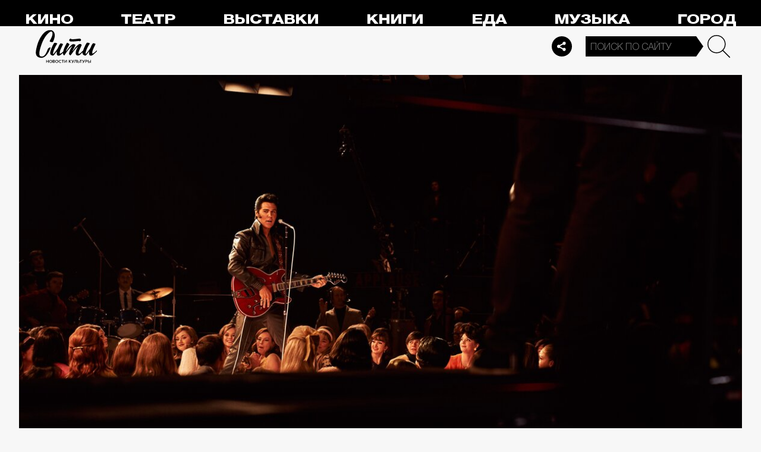

--- FILE ---
content_type: image/svg+xml
request_url: https://thecity.m24.ru/img/share/ok.svg
body_size: 579
content:
<svg xmlns="http://www.w3.org/2000/svg" xml:space="preserve" style="enable-background:new 0 0 24 24" viewBox="0 0 24 24"><path d="M12 11.9c1.1 0 2.1-.5 2.8-1.2S16 9.1 16 8s-.5-2.1-1.2-2.8S13.1 4 12 4s-2.1.5-2.8 1.2C8.5 5.9 8 6.9 8 8s.5 2.1 1.2 2.8c.7.7 1.7 1.1 2.8 1.1zm-1.3-5.2c.3-.3.8-.5 1.3-.5s1 .2 1.3.5c.3.3.5.8.5 1.3s-.2 1-.5 1.3c-.3.3-.8.5-1.3.5s-1-.2-1.3-.5c-.3-.3-.5-.8-.5-1.3s.2-1 .5-1.3zm6.6 6.8-1.2-1.6c-.1-.1-.2-.1-.3 0-1.1.9-2.5 1.5-3.9 1.5-1.5 0-2.8-.6-3.9-1.5-.1-.1-.2-.1-.3 0l-1.2 1.6c-.1.1-.1.2 0 .3 1 .8 2.1 1.3 3.3 1.6l-2.5 4.3c-.1.1 0 .3.2.3h2.4c.1 0 .2-.1.2-.1l1.7-3.8 1.7 3.8c0 .1.1.1.2.1h2.4c.2 0 .2-.2.2-.3l-2.5-4.3c1.2-.3 2.3-.8 3.3-1.6.3-.1.3-.2.2-.3z" fill="#fff"/></svg>

--- FILE ---
content_type: image/svg+xml
request_url: https://thecity.m24.ru/img/icons/search.svg
body_size: 214
content:
<svg xmlns="http://www.w3.org/2000/svg" data-name="Layer 1" viewBox="0 0 55.08 55.08"><circle cx="22.1" cy="22.1" r="21.04" style="stroke:#000;stroke-miterlimit:22.93;fill:none;stroke-width:2.13px"/><path d="m36.98 36.98 17.04 17.04" style="fill:none;stroke-width:2.13px;stroke:#000;stroke-linecap:round;stroke-linejoin:round"/></svg>

--- FILE ---
content_type: application/javascript
request_url: https://smi2.ru/counter/settings?payload=CPelAxj6-KegvjM6JGQ1YmFiNTc4LWExODMtNDllOC1hOWQ0LTBkMzBkNzEzMDA2ZQ&cb=_callbacks____0mkoz41ja
body_size: 1511
content:
_callbacks____0mkoz41ja("[base64]");